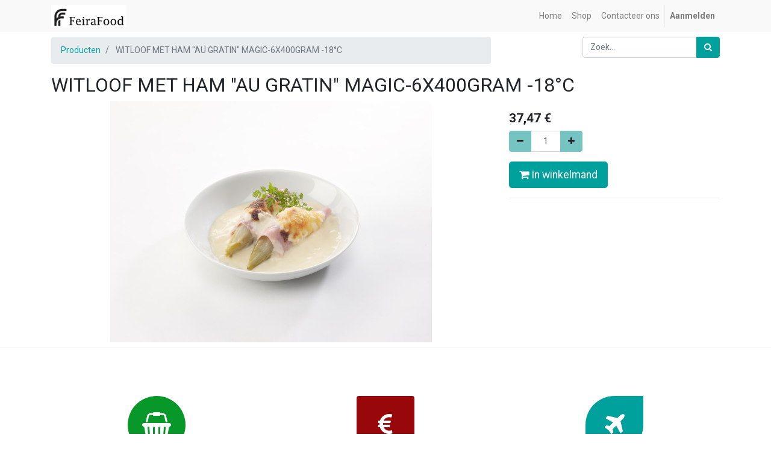

--- FILE ---
content_type: text/html; charset=utf-8
request_url: https://feirafood.be/shop/product/1602495000-witloof-met-ham-au-gratin-magic-6x400gram-18c-510
body_size: 18680
content:

  
  
  
  <!DOCTYPE html>
        
        
            
        
    <html lang="nl-BE" data-website-id="1" data-oe-company-name="Feirafood">
            
        
            
            
            
            
                
            
        
        
    <head>
                <meta charset="utf-8"/>
                <meta http-equiv="X-UA-Compatible" content="IE=edge,chrome=1"/>
                <meta name="viewport" content="width=device-width, initial-scale=1, user-scalable=no"/>
        <meta name="generator" content="Odoo"/>
        
        
        
            
            
            
        
        
        
            
            
            
                
                    
                        <meta property="og:type" content="website"/>
                    
                
                    
                        <meta property="og:title" content="WITLOOF MET HAM &quot;AU GRATIN&quot; MAGIC-6X400GRAM             -18°C"/>
                    
                
                    
                        <meta property="og:site_name" content="Feirafood"/>
                    
                
                    
                        <meta property="og:url" content="https://feirafood.be/shop/product/1602495000-witloof-met-ham-au-gratin-magic-6x400gram-18c-510"/>
                    
                
                    
                        <meta property="og:image" content="https://feirafood.be/web/image/product.template/510/image_1024?unique=d70291b"/>
                    
                
                    
                        <meta property="og:description"/>
                    
                
            
            
            
                
                    <meta name="twitter:card" content="summary_large_image"/>
                
                    <meta name="twitter:title" content="WITLOOF MET HAM &quot;AU GRATIN&quot; MAGIC-6X400GRAM             -18°C"/>
                
                    <meta name="twitter:image" content="https://feirafood.be/web/image/product.template/510/image_1024?unique=d70291b"/>
                
                    <meta name="twitter:description"/>
                
            
        

        
            
            
        
        <link rel="canonical" href="http://feirafood.be/shop/product/1602495000-witloof-met-ham-au-gratin-magic-6x400gram-18c-510"/>

        <link rel="preconnect" href="https://fonts.gstatic.com/" crossorigin=""/>
    

                <title> WITLOOF MET HAM &quot;AU GRATIN&quot; MAGIC-6X400GRAM             -18°C | Feirafood - Voedselproducten voor Internationale Markt </title>
                <link type="image/x-icon" rel="shortcut icon" href="/web/image/website/1/favicon?unique=6a532b3"/>
            <link type="text/css" rel="stylesheet" href="/web/content/1404-c691e7e/1/web.assets_common.css"/>
            <link type="text/css" rel="stylesheet" href="/web/content/1490-62c8982/1/web.assets_frontend.css"/>
        
    
        

                <script type="text/javascript">
                    var odoo = {
                        csrf_token: "b6d7d8a34fa0a34a6da4aff4f48577bb88fc7b2do",
                        debug: "",
                    };
                </script>
            <script type="text/javascript">
                odoo.session_info = {"is_admin": false, "is_system": false, "is_website_user": true, "user_id": false, "is_frontend": true, "translationURL": "/website/translations", "cache_hashes": {"translations": "61cc61c288808097b99b28d97bbcd4edeb5c9411"}};
            </script>
            <script defer="defer" type="text/javascript" src="/web/content/366-ed746a2/1/web.assets_common_minimal_js.js"></script>
            <script defer="defer" type="text/javascript" src="/web/content/367-3a5eadd/1/web.assets_frontend_minimal_js.js"></script>
            
        
    
            <script defer="defer" type="text/javascript" data-src="/web/content/1406-a5511a6/1/web.assets_common_lazy.js"></script>
            <script defer="defer" type="text/javascript" data-src="/web/content/1491-43470d1/1/web.assets_frontend_lazy.js"></script>
        
    
        

                
            </head>
            <body class="">
                
        
    
            
        <div id="wrapwrap" class="   ">
                <header id="top" data-anchor="true" data-name="Header" class=" o_affix_enabled">
                    <nav class="navbar navbar-expand-md navbar-light bg-light">
                <div class="container">
                    <a href="/" class="navbar-brand logo">
            <span role="img" aria-label="Logo of Feirafood - Voedselproducten voor Internationale Markt" title="Feirafood - Voedselproducten voor Internationale Markt"><img src="/web/image/website/1/logo/Feirafood%20-%20Voedselproducten%20voor%20Internationale%20Markt?unique=6a532b3" class="img img-fluid" alt="Feirafood - Voedselproducten voor Internationale Markt"/></span>
        </a>
    <button type="button" class="navbar-toggler" data-toggle="collapse" data-target="#top_menu_collapse">
                        <span class="navbar-toggler-icon"></span>
                    </button>
                    <div class="collapse navbar-collapse" id="top_menu_collapse">
                        <ul class="nav navbar-nav ml-auto text-right o_menu_loading" id="top_menu">
                            
        
            
    
    <li class="nav-item">
        <a role="menuitem" href="/" class="nav-link ">
            <span>Home</span>
        </a>
    </li>
    

        
            
    
    <li class="nav-item">
        <a role="menuitem" href="/shop" class="nav-link ">
            <span>Shop</span>
        </a>
    </li>
    

        
            
    
    <li class="nav-item">
        <a role="menuitem" href="/contactus" class="nav-link ">
            <span>Contacteer ons</span>
        </a>
    </li>
    

        
    
            
            <li class="nav-item divider d-none"></li> <li class="nav-item o_wsale_my_cart d-none">
                <a href="/shop/cart" class="nav-link">
                    <i class="fa fa-shopping-cart"></i>
                    Mijn winkelmandje <sup class="my_cart_quantity badge badge-primary" data-order-id=""></sup>
                </a>
            </li>
        
                            
                        
            <li class="nav-item divider"></li>
            <li class="nav-item">
                <a class="nav-link" href="/web/login">
                    <b>Aanmelden</b>
                </a>
            </li>
        </ul>
                    </div>
                </div>
            </nav>
        </header>
                <main>
                    
            
        
    
    <div itemscope="itemscope" itemtype="http://schema.org/Product" id="wrap" class="js_sale ecom-zoomable zoomodoo-next">
      <section id="product_detail" class="container py-2 oe_website_sale " data-view-track="1">
        <div class="row">
          <div class="col-md-8">
            <ol class="breadcrumb">
              <li class="breadcrumb-item">
                <a class="" href="/shop">Producten</a>
              </li>
              
              <li class="breadcrumb-item active">
                <span>WITLOOF MET HAM &quot;AU GRATIN&quot; MAGIC-6X400GRAM             -18°C</span>
              </li>
            </ol>
          </div>
          <div class="col-md-4">
            <div class="form-inline justify-content-end">
              
        
    <form method="get" class="o_wsale_products_searchbar_form o_wait_lazy_js " action="/shop">
                <div role="search" class="input-group">
        <input type="text" name="search" class="search-query form-control oe_search_box" placeholder="Zoek..." data-limit="5" data-display-description="true" data-display-price="true" data-display-image="true"/>
        <div class="input-group-append">
            <button type="submit" class="btn btn-primary oe_search_button" aria-label="Zoek" title="Zoek"><i class="fa fa-search"></i></button>
        </div>
    </div>

                <input name="order" type="hidden" class="o_wsale_search_order_by" value=""/>
                
            
            
        
            </form>
        
    
              
        
        <div class="dropdown d-none ml-2">
            
            <a role="button" href="#" class="dropdown-toggle btn btn-secondary" data-toggle="dropdown">
                Verkoopprijslijst
            </a>
            <div class="dropdown-menu" role="menu">
                
                    <a role="menuitem" class="dropdown-item" href="/shop/change_pricelist/1">
                        <span class="switcher_pricelist" data-pl_id="1">Verkoopprijslijst</span>
                    </a>
                
            </div>
        </div>
    
            </div>
          </div>
        </div>
        <div class="row">
          <div class="col-md-12">
            <h1 itemprop="name">WITLOOF MET HAM &quot;AU GRATIN&quot; MAGIC-6X400GRAM             -18°C</h1>
          </div>
          <div class="col-md-6 col-xl-8">
            
        
        <div id="o-carousel-product" class="carousel slide" data-ride="carousel" data-interval="0">
            <div class="carousel-outer position-relative">
                <div class="carousel-inner h-100">
                    
                        <div class="carousel-item h-100 active">
                            <div class="d-flex align-items-center justify-content-center h-100"><img src="/web/image/product.product/510/image_1024/%5B1602495000%5D%20WITLOOF%20MET%20HAM%20%22AU%20GRATIN%22%20MAGIC-6X400GRAM%20%20%20%20%20%20%20%20%20%20%20%20%20-18%C2%B0C?unique=d70291b" itemprop="image" class="img img-fluid product_detail_img mh-100" alt="WITLOOF MET HAM &amp;quot;AU GRATIN&amp;quot; MAGIC-6X400GRAM             -18°C" data-zoom="1" data-zoom-image="/web/image/product.product/510/image_1920/%5B1602495000%5D%20WITLOOF%20MET%20HAM%20%22AU%20GRATIN%22%20MAGIC-6X400GRAM%20%20%20%20%20%20%20%20%20%20%20%20%20-18%C2%B0C?unique=d70291b"/></div>
                        </div>
                    
                </div>
                
            </div>
            <div class="d-none d-md-block text-center">
                
            </div>
        </div>
    
          </div>
          <div class="col-md-6 col-xl-4" id="product_details">
            <span itemprop="url" style="display:none;">/shop/product/1602495000-witloof-met-ham-au-gratin-magic-6x400gram-18c-510</span>
            <form action="/shop/cart/update" method="POST">
              <input type="hidden" name="csrf_token" value="ca5b5faff357364b626523f618df069560a96e48o1763830699"/>
              <div class="js_product js_main_product">
                
                  <input type="hidden" class="product_id" name="product_id" value="510"/>
                  <input type="hidden" class="product_template_id" name="product_template_id" value="510"/>
                  
                    <ul class="d-none js_add_cart_variants" data-attribute_exclusions="{'exclusions: []'}"></ul>
                  
                
                
      <div itemprop="offers" itemscope="itemscope" itemtype="http://schema.org/Offer" class="product_price mt16">
          <h4 class="oe_price_h4 css_editable_mode_hidden">
              <span data-oe-type="monetary" data-oe-expression="combination_info['list_price']" style="text-decoration: line-through; white-space: nowrap;" class="text-danger oe_default_price d-none"><span class="oe_currency_value">37,47</span> €</span>
              <b data-oe-type="monetary" data-oe-expression="combination_info['price']" class="oe_price" style="white-space: nowrap;"><span class="oe_currency_value">37,47</span> €</b>
              <span itemprop="price" style="display:none;">37.47</span>
              <span itemprop="priceCurrency" style="display:none;">EUR</span>
          </h4>
          <h4 class="css_non_editable_mode_hidden decimal_precision" data-precision="2">
            <span><span class="oe_currency_value">1,00</span> €</span>
          </h4>
      </div>
    
                <p class="css_not_available_msg alert alert-warning">Cette combinaison n'existe pas.</p>
                
        <div class="css_quantity input-group" contenteditable="false">
            <div class="input-group-prepend">
                <a class="btn btn-secondary js_add_cart_json" aria-label="Verwijder één" title="Verwijder één" href="#">
                    <i class="fa fa-minus"></i>
                </a>
            </div>
            <input type="text" class="form-control quantity" data-min="1" name="add_qty" value="1"/>
            <div class="input-group-append">
                <a class="btn btn-secondary float_left js_add_cart_json" aria-label="Voeg één toe" title="Voeg één toe" href="#">
                    <i class="fa fa-plus"></i>
                </a>
            </div>
        </div>
      <a role="button" id="add_to_cart" class="a-submit btn btn-lg btn-primary d-block d-sm-inline-block js_check_product mt16" href="#"><i class="fa fa-shopping-cart"></i>&nbsp;In winkelmand</a>
      <div class="availability_messages o_not_editable"></div>
    
                <div id="product_option_block"></div>
              </div>
            </form>
            
            <div>
              
              <div id="product_attributes_simple">
                
                <p class="text-muted">
                  
                  
                </p>
              </div>
            </div>
            <hr/>
            <p class="text-muted"></p>
          </div>
        </div>
      </section>
      
            
    <section class="s_wsale_products_recently_viewed d-none pt24 pb24" style="min-height: 400px;">
        <div class="container">
            <div class="alert alert-info alert-dismissible rounded-0 fade show d-print-none css_non_editable_mode_hidden o_not_editable">
                Dit is een voorbeeld van de recent bekeken producten door de gebruiker.<br/>
Zodra de gebruiker ten minste één product heeft bekeken, is dit fragment zichtbaar.
                <button type="button" class="close" data-dismiss="alert" aria-label="Sluiten"> × </button>
            </div>

            <h3 class="text-center mb32">Recent bekeken producten</h3>
            <div class="slider o_not_editable" style="display: none;"></div> </div>
    </section>

        
            
        
    </div>
  
                </main>
                <footer id="bottom" data-anchor="true" class="bg-light o_footer">
                    <div id="footer" class="oe_structure oe_structure_solo">
      <section class="s_features pt32 pb32 bg-white" data-name="Features" style="">
        <div class="container">
          <div class="row">
            <div class="col-lg-4 pt32 pb32 text-center">
              <span class="fa fa-3x rounded-circle bg-gamma m-3 fa-shopping-basket" data-original-title="" title="" aria-describedby="tooltip228971"></span>
              <h3>Bestel online</h3>
              <p>Maak keuze uit onze verschillende producten</p>
            </div>
            <div class="col-lg-4 pt32 pb32 text-center" style="">
              <span class="fa fa-3x rounded bg-epsilon m-3 fa-euro"></span>
              <h3>Betaal</h3>
              <p>U betaalt de producten</p>
            </div>
            <div class="col-lg-4 pt32 pb32 text-center">
              <span class="fa fa-3x rounded-leaf bg-primary m-3 fa-plane"></span>
              <h3>Producten worden verstuurd</h3>
              <p>Na de ontvangst van betaling worden de producten naar uw locatie gestuurd, dit kan per boot of vliegtuig gebeuren.</p>
            </div>
          </div>
        </div>
      </section>
    </div>
  <div class="o_footer_copyright">
                        <div class="container py-3">
                            <div class="row">
                                <div class="col-sm text-center text-sm-left text-muted">
                                    
        
    
                                    <span>Copyright &copy;</span> <span itemprop="name">Feirafood</span>
        
    <ul class="js_language_selector mb0 list-inline">
        <li class="list-inline-item">
            <div class="dropup">
                <button class="btn btn-sm btn-secondary dropdown-toggle" type="button" data-toggle="dropdown" aria-haspopup="true" aria-expanded="true">
                    <span> Nederlands (BE)</span>
                    <span class="caret ml4"></span>
                </button>
                <div class="dropdown-menu" role="menu">
                    
                        <a class="dropdown-item js_change_lang" href="/en_GB/shop/product/1602495000-witloof-met-ham-au-gratin-magic-6x400gram-18c-510" data-url_code="en_GB">
                            English (UK)
                        </a>
                    
                        <a class="dropdown-item js_change_lang" href="/es/shop/product/1602495000-witloof-met-ham-au-gratin-magic-6x400gram-18c-510" data-url_code="es">
                             Español
                        </a>
                    
                        <a class="dropdown-item js_change_lang" href="/fr/shop/product/1602495000-witloof-met-ham-au-gratin-magic-6x400gram-18c-510" data-url_code="fr">
                             Français
                        </a>
                    
                        <a class="dropdown-item js_change_lang" href="/shop/product/1602495000-witloof-met-ham-au-gratin-magic-6x400gram-18c-510" data-url_code="nl_BE">
                             Nederlands (BE)
                        </a>
                    
                </div>
            </div>
        </li>
        
    </ul>

    
                                </div>
                                <div class="col-sm text-center text-sm-right o_not_editable">
                                    
        <div class="o_brand_promotion">
            
        
        
        Aangeboden door 
            <a target="_blank" class="badge badge-light" href="http://www.odoo.com?utm_source=db&amp;utm_medium=website">
                <img alt="Odoo" src="/web/static/src/img/odoo_logo_tiny.png" style="height: 1em; vertical-align: baseline;"/>
            </a>
        - 
                    De #1 <a target="_blank" href="http://www.odoo.com/page/e-commerce?utm_source=db&amp;utm_medium=website">Open source e-commerce</a>
                
    
        </div>
    
                                </div>
                            </div>
                        </div>
                    </div>
                </footer>
            </div>
        
    
        </body>
        </html>
    
